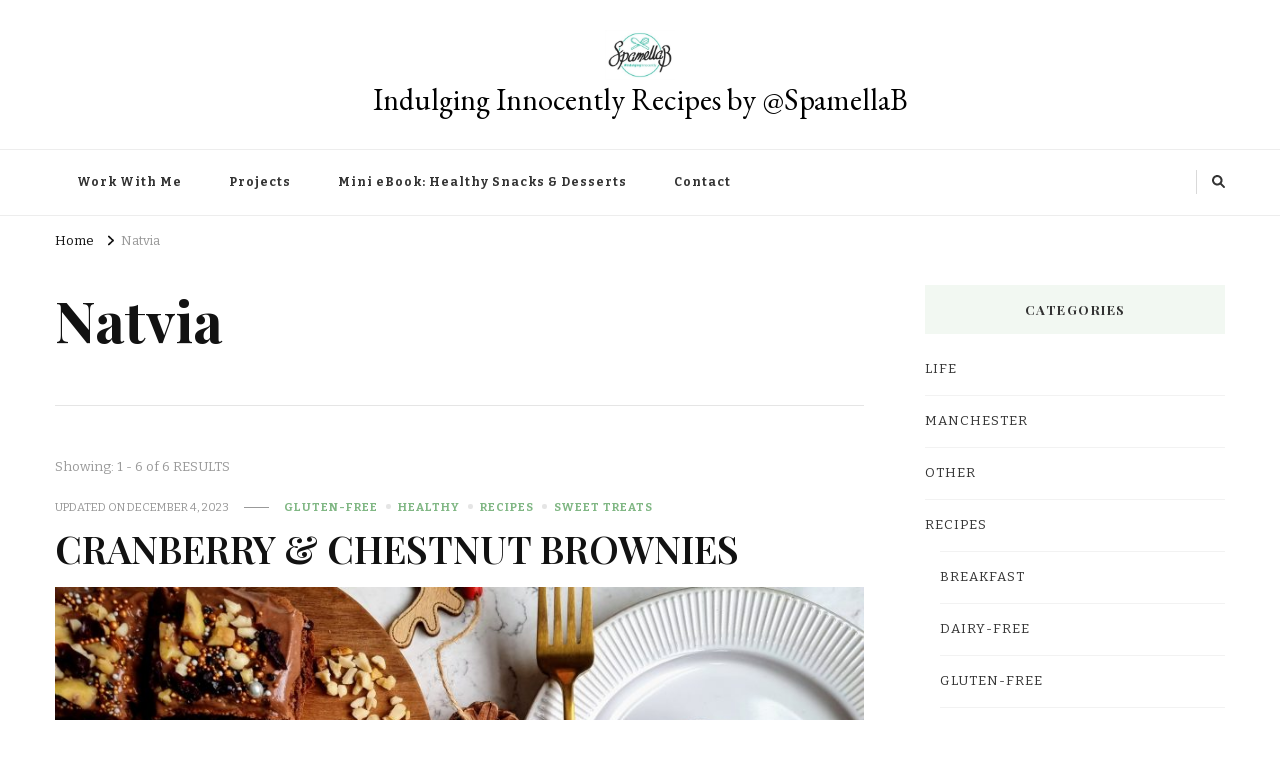

--- FILE ---
content_type: text/html; charset=UTF-8
request_url: https://www.spamellab.com/tag/natvia/
body_size: 13739
content:
    <!DOCTYPE html>
    <html lang="en-GB">
    <head itemscope itemtype="http://schema.org/WebSite">
	    <meta charset="UTF-8">
    <meta name="viewport" content="width=device-width, initial-scale=1">
    <link rel="profile" href="https://gmpg.org/xfn/11">
    <title>Natvia &#8211; Indulging Innocently Recipes by @SpamellaB</title>
<meta name='robots' content='max-image-preview:large' />
<link rel='dns-prefetch' href='//fonts.googleapis.com' />
<link rel="alternate" type="application/rss+xml" title="Indulging Innocently Recipes by @SpamellaB &raquo; Feed" href="https://www.spamellab.com/feed/" />
<link rel="alternate" type="application/rss+xml" title="Indulging Innocently Recipes by @SpamellaB &raquo; Comments Feed" href="https://www.spamellab.com/comments/feed/" />
<link rel="alternate" type="application/rss+xml" title="Indulging Innocently Recipes by @SpamellaB &raquo; Natvia Tag Feed" href="https://www.spamellab.com/tag/natvia/feed/" />
<style id='wp-img-auto-sizes-contain-inline-css' type='text/css'>
img:is([sizes=auto i],[sizes^="auto," i]){contain-intrinsic-size:3000px 1500px}
/*# sourceURL=wp-img-auto-sizes-contain-inline-css */
</style>
<style id='wp-emoji-styles-inline-css' type='text/css'>

	img.wp-smiley, img.emoji {
		display: inline !important;
		border: none !important;
		box-shadow: none !important;
		height: 1em !important;
		width: 1em !important;
		margin: 0 0.07em !important;
		vertical-align: -0.1em !important;
		background: none !important;
		padding: 0 !important;
	}
/*# sourceURL=wp-emoji-styles-inline-css */
</style>
<style id='wp-block-library-inline-css' type='text/css'>
:root{--wp-block-synced-color:#7a00df;--wp-block-synced-color--rgb:122,0,223;--wp-bound-block-color:var(--wp-block-synced-color);--wp-editor-canvas-background:#ddd;--wp-admin-theme-color:#007cba;--wp-admin-theme-color--rgb:0,124,186;--wp-admin-theme-color-darker-10:#006ba1;--wp-admin-theme-color-darker-10--rgb:0,107,160.5;--wp-admin-theme-color-darker-20:#005a87;--wp-admin-theme-color-darker-20--rgb:0,90,135;--wp-admin-border-width-focus:2px}@media (min-resolution:192dpi){:root{--wp-admin-border-width-focus:1.5px}}.wp-element-button{cursor:pointer}:root .has-very-light-gray-background-color{background-color:#eee}:root .has-very-dark-gray-background-color{background-color:#313131}:root .has-very-light-gray-color{color:#eee}:root .has-very-dark-gray-color{color:#313131}:root .has-vivid-green-cyan-to-vivid-cyan-blue-gradient-background{background:linear-gradient(135deg,#00d084,#0693e3)}:root .has-purple-crush-gradient-background{background:linear-gradient(135deg,#34e2e4,#4721fb 50%,#ab1dfe)}:root .has-hazy-dawn-gradient-background{background:linear-gradient(135deg,#faaca8,#dad0ec)}:root .has-subdued-olive-gradient-background{background:linear-gradient(135deg,#fafae1,#67a671)}:root .has-atomic-cream-gradient-background{background:linear-gradient(135deg,#fdd79a,#004a59)}:root .has-nightshade-gradient-background{background:linear-gradient(135deg,#330968,#31cdcf)}:root .has-midnight-gradient-background{background:linear-gradient(135deg,#020381,#2874fc)}:root{--wp--preset--font-size--normal:16px;--wp--preset--font-size--huge:42px}.has-regular-font-size{font-size:1em}.has-larger-font-size{font-size:2.625em}.has-normal-font-size{font-size:var(--wp--preset--font-size--normal)}.has-huge-font-size{font-size:var(--wp--preset--font-size--huge)}.has-text-align-center{text-align:center}.has-text-align-left{text-align:left}.has-text-align-right{text-align:right}.has-fit-text{white-space:nowrap!important}#end-resizable-editor-section{display:none}.aligncenter{clear:both}.items-justified-left{justify-content:flex-start}.items-justified-center{justify-content:center}.items-justified-right{justify-content:flex-end}.items-justified-space-between{justify-content:space-between}.screen-reader-text{border:0;clip-path:inset(50%);height:1px;margin:-1px;overflow:hidden;padding:0;position:absolute;width:1px;word-wrap:normal!important}.screen-reader-text:focus{background-color:#ddd;clip-path:none;color:#444;display:block;font-size:1em;height:auto;left:5px;line-height:normal;padding:15px 23px 14px;text-decoration:none;top:5px;width:auto;z-index:100000}html :where(.has-border-color){border-style:solid}html :where([style*=border-top-color]){border-top-style:solid}html :where([style*=border-right-color]){border-right-style:solid}html :where([style*=border-bottom-color]){border-bottom-style:solid}html :where([style*=border-left-color]){border-left-style:solid}html :where([style*=border-width]){border-style:solid}html :where([style*=border-top-width]){border-top-style:solid}html :where([style*=border-right-width]){border-right-style:solid}html :where([style*=border-bottom-width]){border-bottom-style:solid}html :where([style*=border-left-width]){border-left-style:solid}html :where(img[class*=wp-image-]){height:auto;max-width:100%}:where(figure){margin:0 0 1em}html :where(.is-position-sticky){--wp-admin--admin-bar--position-offset:var(--wp-admin--admin-bar--height,0px)}@media screen and (max-width:600px){html :where(.is-position-sticky){--wp-admin--admin-bar--position-offset:0px}}

/*# sourceURL=wp-block-library-inline-css */
</style><style id='wp-block-heading-inline-css' type='text/css'>
h1:where(.wp-block-heading).has-background,h2:where(.wp-block-heading).has-background,h3:where(.wp-block-heading).has-background,h4:where(.wp-block-heading).has-background,h5:where(.wp-block-heading).has-background,h6:where(.wp-block-heading).has-background{padding:1.25em 2.375em}h1.has-text-align-left[style*=writing-mode]:where([style*=vertical-lr]),h1.has-text-align-right[style*=writing-mode]:where([style*=vertical-rl]),h2.has-text-align-left[style*=writing-mode]:where([style*=vertical-lr]),h2.has-text-align-right[style*=writing-mode]:where([style*=vertical-rl]),h3.has-text-align-left[style*=writing-mode]:where([style*=vertical-lr]),h3.has-text-align-right[style*=writing-mode]:where([style*=vertical-rl]),h4.has-text-align-left[style*=writing-mode]:where([style*=vertical-lr]),h4.has-text-align-right[style*=writing-mode]:where([style*=vertical-rl]),h5.has-text-align-left[style*=writing-mode]:where([style*=vertical-lr]),h5.has-text-align-right[style*=writing-mode]:where([style*=vertical-rl]),h6.has-text-align-left[style*=writing-mode]:where([style*=vertical-lr]),h6.has-text-align-right[style*=writing-mode]:where([style*=vertical-rl]){rotate:180deg}
/*# sourceURL=https://www.spamellab.com/wp-includes/blocks/heading/style.min.css */
</style>
<style id='wp-block-paragraph-inline-css' type='text/css'>
.is-small-text{font-size:.875em}.is-regular-text{font-size:1em}.is-large-text{font-size:2.25em}.is-larger-text{font-size:3em}.has-drop-cap:not(:focus):first-letter{float:left;font-size:8.4em;font-style:normal;font-weight:100;line-height:.68;margin:.05em .1em 0 0;text-transform:uppercase}body.rtl .has-drop-cap:not(:focus):first-letter{float:none;margin-left:.1em}p.has-drop-cap.has-background{overflow:hidden}:root :where(p.has-background){padding:1.25em 2.375em}:where(p.has-text-color:not(.has-link-color)) a{color:inherit}p.has-text-align-left[style*="writing-mode:vertical-lr"],p.has-text-align-right[style*="writing-mode:vertical-rl"]{rotate:180deg}
/*# sourceURL=https://www.spamellab.com/wp-includes/blocks/paragraph/style.min.css */
</style>
<style id='global-styles-inline-css' type='text/css'>
:root{--wp--preset--aspect-ratio--square: 1;--wp--preset--aspect-ratio--4-3: 4/3;--wp--preset--aspect-ratio--3-4: 3/4;--wp--preset--aspect-ratio--3-2: 3/2;--wp--preset--aspect-ratio--2-3: 2/3;--wp--preset--aspect-ratio--16-9: 16/9;--wp--preset--aspect-ratio--9-16: 9/16;--wp--preset--color--black: #000000;--wp--preset--color--cyan-bluish-gray: #abb8c3;--wp--preset--color--white: #ffffff;--wp--preset--color--pale-pink: #f78da7;--wp--preset--color--vivid-red: #cf2e2e;--wp--preset--color--luminous-vivid-orange: #ff6900;--wp--preset--color--luminous-vivid-amber: #fcb900;--wp--preset--color--light-green-cyan: #7bdcb5;--wp--preset--color--vivid-green-cyan: #00d084;--wp--preset--color--pale-cyan-blue: #8ed1fc;--wp--preset--color--vivid-cyan-blue: #0693e3;--wp--preset--color--vivid-purple: #9b51e0;--wp--preset--gradient--vivid-cyan-blue-to-vivid-purple: linear-gradient(135deg,rgb(6,147,227) 0%,rgb(155,81,224) 100%);--wp--preset--gradient--light-green-cyan-to-vivid-green-cyan: linear-gradient(135deg,rgb(122,220,180) 0%,rgb(0,208,130) 100%);--wp--preset--gradient--luminous-vivid-amber-to-luminous-vivid-orange: linear-gradient(135deg,rgb(252,185,0) 0%,rgb(255,105,0) 100%);--wp--preset--gradient--luminous-vivid-orange-to-vivid-red: linear-gradient(135deg,rgb(255,105,0) 0%,rgb(207,46,46) 100%);--wp--preset--gradient--very-light-gray-to-cyan-bluish-gray: linear-gradient(135deg,rgb(238,238,238) 0%,rgb(169,184,195) 100%);--wp--preset--gradient--cool-to-warm-spectrum: linear-gradient(135deg,rgb(74,234,220) 0%,rgb(151,120,209) 20%,rgb(207,42,186) 40%,rgb(238,44,130) 60%,rgb(251,105,98) 80%,rgb(254,248,76) 100%);--wp--preset--gradient--blush-light-purple: linear-gradient(135deg,rgb(255,206,236) 0%,rgb(152,150,240) 100%);--wp--preset--gradient--blush-bordeaux: linear-gradient(135deg,rgb(254,205,165) 0%,rgb(254,45,45) 50%,rgb(107,0,62) 100%);--wp--preset--gradient--luminous-dusk: linear-gradient(135deg,rgb(255,203,112) 0%,rgb(199,81,192) 50%,rgb(65,88,208) 100%);--wp--preset--gradient--pale-ocean: linear-gradient(135deg,rgb(255,245,203) 0%,rgb(182,227,212) 50%,rgb(51,167,181) 100%);--wp--preset--gradient--electric-grass: linear-gradient(135deg,rgb(202,248,128) 0%,rgb(113,206,126) 100%);--wp--preset--gradient--midnight: linear-gradient(135deg,rgb(2,3,129) 0%,rgb(40,116,252) 100%);--wp--preset--font-size--small: 13px;--wp--preset--font-size--medium: 20px;--wp--preset--font-size--large: 36px;--wp--preset--font-size--x-large: 42px;--wp--preset--spacing--20: 0.44rem;--wp--preset--spacing--30: 0.67rem;--wp--preset--spacing--40: 1rem;--wp--preset--spacing--50: 1.5rem;--wp--preset--spacing--60: 2.25rem;--wp--preset--spacing--70: 3.38rem;--wp--preset--spacing--80: 5.06rem;--wp--preset--shadow--natural: 6px 6px 9px rgba(0, 0, 0, 0.2);--wp--preset--shadow--deep: 12px 12px 50px rgba(0, 0, 0, 0.4);--wp--preset--shadow--sharp: 6px 6px 0px rgba(0, 0, 0, 0.2);--wp--preset--shadow--outlined: 6px 6px 0px -3px rgb(255, 255, 255), 6px 6px rgb(0, 0, 0);--wp--preset--shadow--crisp: 6px 6px 0px rgb(0, 0, 0);}:where(.is-layout-flex){gap: 0.5em;}:where(.is-layout-grid){gap: 0.5em;}body .is-layout-flex{display: flex;}.is-layout-flex{flex-wrap: wrap;align-items: center;}.is-layout-flex > :is(*, div){margin: 0;}body .is-layout-grid{display: grid;}.is-layout-grid > :is(*, div){margin: 0;}:where(.wp-block-columns.is-layout-flex){gap: 2em;}:where(.wp-block-columns.is-layout-grid){gap: 2em;}:where(.wp-block-post-template.is-layout-flex){gap: 1.25em;}:where(.wp-block-post-template.is-layout-grid){gap: 1.25em;}.has-black-color{color: var(--wp--preset--color--black) !important;}.has-cyan-bluish-gray-color{color: var(--wp--preset--color--cyan-bluish-gray) !important;}.has-white-color{color: var(--wp--preset--color--white) !important;}.has-pale-pink-color{color: var(--wp--preset--color--pale-pink) !important;}.has-vivid-red-color{color: var(--wp--preset--color--vivid-red) !important;}.has-luminous-vivid-orange-color{color: var(--wp--preset--color--luminous-vivid-orange) !important;}.has-luminous-vivid-amber-color{color: var(--wp--preset--color--luminous-vivid-amber) !important;}.has-light-green-cyan-color{color: var(--wp--preset--color--light-green-cyan) !important;}.has-vivid-green-cyan-color{color: var(--wp--preset--color--vivid-green-cyan) !important;}.has-pale-cyan-blue-color{color: var(--wp--preset--color--pale-cyan-blue) !important;}.has-vivid-cyan-blue-color{color: var(--wp--preset--color--vivid-cyan-blue) !important;}.has-vivid-purple-color{color: var(--wp--preset--color--vivid-purple) !important;}.has-black-background-color{background-color: var(--wp--preset--color--black) !important;}.has-cyan-bluish-gray-background-color{background-color: var(--wp--preset--color--cyan-bluish-gray) !important;}.has-white-background-color{background-color: var(--wp--preset--color--white) !important;}.has-pale-pink-background-color{background-color: var(--wp--preset--color--pale-pink) !important;}.has-vivid-red-background-color{background-color: var(--wp--preset--color--vivid-red) !important;}.has-luminous-vivid-orange-background-color{background-color: var(--wp--preset--color--luminous-vivid-orange) !important;}.has-luminous-vivid-amber-background-color{background-color: var(--wp--preset--color--luminous-vivid-amber) !important;}.has-light-green-cyan-background-color{background-color: var(--wp--preset--color--light-green-cyan) !important;}.has-vivid-green-cyan-background-color{background-color: var(--wp--preset--color--vivid-green-cyan) !important;}.has-pale-cyan-blue-background-color{background-color: var(--wp--preset--color--pale-cyan-blue) !important;}.has-vivid-cyan-blue-background-color{background-color: var(--wp--preset--color--vivid-cyan-blue) !important;}.has-vivid-purple-background-color{background-color: var(--wp--preset--color--vivid-purple) !important;}.has-black-border-color{border-color: var(--wp--preset--color--black) !important;}.has-cyan-bluish-gray-border-color{border-color: var(--wp--preset--color--cyan-bluish-gray) !important;}.has-white-border-color{border-color: var(--wp--preset--color--white) !important;}.has-pale-pink-border-color{border-color: var(--wp--preset--color--pale-pink) !important;}.has-vivid-red-border-color{border-color: var(--wp--preset--color--vivid-red) !important;}.has-luminous-vivid-orange-border-color{border-color: var(--wp--preset--color--luminous-vivid-orange) !important;}.has-luminous-vivid-amber-border-color{border-color: var(--wp--preset--color--luminous-vivid-amber) !important;}.has-light-green-cyan-border-color{border-color: var(--wp--preset--color--light-green-cyan) !important;}.has-vivid-green-cyan-border-color{border-color: var(--wp--preset--color--vivid-green-cyan) !important;}.has-pale-cyan-blue-border-color{border-color: var(--wp--preset--color--pale-cyan-blue) !important;}.has-vivid-cyan-blue-border-color{border-color: var(--wp--preset--color--vivid-cyan-blue) !important;}.has-vivid-purple-border-color{border-color: var(--wp--preset--color--vivid-purple) !important;}.has-vivid-cyan-blue-to-vivid-purple-gradient-background{background: var(--wp--preset--gradient--vivid-cyan-blue-to-vivid-purple) !important;}.has-light-green-cyan-to-vivid-green-cyan-gradient-background{background: var(--wp--preset--gradient--light-green-cyan-to-vivid-green-cyan) !important;}.has-luminous-vivid-amber-to-luminous-vivid-orange-gradient-background{background: var(--wp--preset--gradient--luminous-vivid-amber-to-luminous-vivid-orange) !important;}.has-luminous-vivid-orange-to-vivid-red-gradient-background{background: var(--wp--preset--gradient--luminous-vivid-orange-to-vivid-red) !important;}.has-very-light-gray-to-cyan-bluish-gray-gradient-background{background: var(--wp--preset--gradient--very-light-gray-to-cyan-bluish-gray) !important;}.has-cool-to-warm-spectrum-gradient-background{background: var(--wp--preset--gradient--cool-to-warm-spectrum) !important;}.has-blush-light-purple-gradient-background{background: var(--wp--preset--gradient--blush-light-purple) !important;}.has-blush-bordeaux-gradient-background{background: var(--wp--preset--gradient--blush-bordeaux) !important;}.has-luminous-dusk-gradient-background{background: var(--wp--preset--gradient--luminous-dusk) !important;}.has-pale-ocean-gradient-background{background: var(--wp--preset--gradient--pale-ocean) !important;}.has-electric-grass-gradient-background{background: var(--wp--preset--gradient--electric-grass) !important;}.has-midnight-gradient-background{background: var(--wp--preset--gradient--midnight) !important;}.has-small-font-size{font-size: var(--wp--preset--font-size--small) !important;}.has-medium-font-size{font-size: var(--wp--preset--font-size--medium) !important;}.has-large-font-size{font-size: var(--wp--preset--font-size--large) !important;}.has-x-large-font-size{font-size: var(--wp--preset--font-size--x-large) !important;}
/*# sourceURL=global-styles-inline-css */
</style>

<style id='classic-theme-styles-inline-css' type='text/css'>
/*! This file is auto-generated */
.wp-block-button__link{color:#fff;background-color:#32373c;border-radius:9999px;box-shadow:none;text-decoration:none;padding:calc(.667em + 2px) calc(1.333em + 2px);font-size:1.125em}.wp-block-file__button{background:#32373c;color:#fff;text-decoration:none}
/*# sourceURL=/wp-includes/css/classic-themes.min.css */
</style>
<link rel='stylesheet' id='owl-carousel-css' href='https://www.spamellab.com/wp-content/themes/vilva/css/owl.carousel.min.css?ver=2.3.4' type='text/css' media='all' />
<link rel='stylesheet' id='vilva-google-fonts-css' href='https://fonts.googleapis.com/css?family=Bitter%3A100%2C200%2C300%2Cregular%2C500%2C600%2C700%2C800%2C900%2C100italic%2C200italic%2C300italic%2Citalic%2C500italic%2C600italic%2C700italic%2C800italic%2C900italic%7CPlayfair+Display%3Aregular%2C500%2C600%2C700%2C800%2C900%2Citalic%2C500italic%2C600italic%2C700italic%2C800italic%2C900italic%7CEB+Garamond%3Aregular' type='text/css' media='all' />
<link rel='stylesheet' id='yummy-recipe-parent-style-css' href='https://www.spamellab.com/wp-content/themes/vilva/style.css?ver=6.9' type='text/css' media='all' />
<link rel='stylesheet' id='animate-css' href='https://www.spamellab.com/wp-content/themes/vilva/css/animate.min.css?ver=3.5.2' type='text/css' media='all' />
<link rel='stylesheet' id='vilva-css' href='https://www.spamellab.com/wp-content/themes/yummy-recipe/style.css?ver=1.0.2' type='text/css' media='all' />
<link rel='stylesheet' id='vilva-gutenberg-css' href='https://www.spamellab.com/wp-content/themes/vilva/css/gutenberg.min.css?ver=1.0.2' type='text/css' media='all' />
<script type="text/javascript" src="https://www.spamellab.com/wp-includes/js/jquery/jquery.min.js?ver=3.7.1" id="jquery-core-js"></script>
<script type="text/javascript" src="https://www.spamellab.com/wp-includes/js/jquery/jquery-migrate.min.js?ver=3.4.1" id="jquery-migrate-js"></script>
<link rel="https://api.w.org/" href="https://www.spamellab.com/wp-json/" /><link rel="alternate" title="JSON" type="application/json" href="https://www.spamellab.com/wp-json/wp/v2/tags/522" /><link rel="EditURI" type="application/rsd+xml" title="RSD" href="https://www.spamellab.com/xmlrpc.php?rsd" />
<meta name="generator" content="WordPress 6.9" />
<link rel="icon" href="https://www.spamellab.com/wp-content/uploads/2016/07/cropped-spamellaB-Logo-CIRCLE-GREEN-2-32x32.jpg" sizes="32x32" />
<link rel="icon" href="https://www.spamellab.com/wp-content/uploads/2016/07/cropped-spamellaB-Logo-CIRCLE-GREEN-2-192x192.jpg" sizes="192x192" />
<link rel="apple-touch-icon" href="https://www.spamellab.com/wp-content/uploads/2016/07/cropped-spamellaB-Logo-CIRCLE-GREEN-2-180x180.jpg" />
<meta name="msapplication-TileImage" content="https://www.spamellab.com/wp-content/uploads/2016/07/cropped-spamellaB-Logo-CIRCLE-GREEN-2-270x270.jpg" />
<style type='text/css' media='all'>     
    .content-newsletter .blossomthemes-email-newsletter-wrapper.bg-img:after,
    .widget_blossomthemes_email_newsletter_widget .blossomthemes-email-newsletter-wrapper:after{
        background: rgba(128, 183, 132, 0.8);    }
    
    /*Typography*/

    body,
    button,
    input,
    select,
    optgroup,
    textarea{
        font-family : Bitter;
        font-size   : 17px;        
    }

    :root {
        --primary-font: Bitter;
        --secondary-font: Playfair Display;
        --primary-color: #80b784;
        --primary-color-rgb: 128, 183, 132;
    }
    
    .site-branding .site-title-wrap .site-title{
        font-size   : 30px;
        font-family : EB Garamond;
        font-weight : 400;
        font-style  : normal;
    }
    
    .site-branding .site-title-wrap .site-title a{
        color: #000000;
    }
    
    .custom-logo-link img{
        width: 70px;
        max-width: 100%;
    }

    .comment-body .reply .comment-reply-link:hover:before {
        background-image: url('data:image/svg+xml; utf-8, <svg xmlns="http://www.w3.org/2000/svg" width="18" height="15" viewBox="0 0 18 15"><path d="M934,147.2a11.941,11.941,0,0,1,7.5,3.7,16.063,16.063,0,0,1,3.5,7.3c-2.4-3.4-6.1-5.1-11-5.1v4.1l-7-7,7-7Z" transform="translate(-927 -143.2)" fill="%2380b784"/></svg>');
    }

    .site-header.style-five .header-mid .search-form .search-submit:hover {
        background-image: url('data:image/svg+xml; utf-8, <svg xmlns="http://www.w3.org/2000/svg" viewBox="0 0 512 512"><path fill="%2380b784" d="M508.5 468.9L387.1 347.5c-2.3-2.3-5.3-3.5-8.5-3.5h-13.2c31.5-36.5 50.6-84 50.6-136C416 93.1 322.9 0 208 0S0 93.1 0 208s93.1 208 208 208c52 0 99.5-19.1 136-50.6v13.2c0 3.2 1.3 6.2 3.5 8.5l121.4 121.4c4.7 4.7 12.3 4.7 17 0l22.6-22.6c4.7-4.7 4.7-12.3 0-17zM208 368c-88.4 0-160-71.6-160-160S119.6 48 208 48s160 71.6 160 160-71.6 160-160 160z"></path></svg>');
    }

    .site-header.style-seven .header-bottom .search-form .search-submit:hover {
        background-image: url('data:image/svg+xml; utf-8, <svg xmlns="http://www.w3.org/2000/svg" viewBox="0 0 512 512"><path fill="%2380b784" d="M508.5 468.9L387.1 347.5c-2.3-2.3-5.3-3.5-8.5-3.5h-13.2c31.5-36.5 50.6-84 50.6-136C416 93.1 322.9 0 208 0S0 93.1 0 208s93.1 208 208 208c52 0 99.5-19.1 136-50.6v13.2c0 3.2 1.3 6.2 3.5 8.5l121.4 121.4c4.7 4.7 12.3 4.7 17 0l22.6-22.6c4.7-4.7 4.7-12.3 0-17zM208 368c-88.4 0-160-71.6-160-160S119.6 48 208 48s160 71.6 160 160-71.6 160-160 160z"></path></svg>');
    }

    .site-header.style-fourteen .search-form .search-submit:hover {
        background-image: url('data:image/svg+xml; utf-8, <svg xmlns="http://www.w3.org/2000/svg" viewBox="0 0 512 512"><path fill="%2380b784" d="M508.5 468.9L387.1 347.5c-2.3-2.3-5.3-3.5-8.5-3.5h-13.2c31.5-36.5 50.6-84 50.6-136C416 93.1 322.9 0 208 0S0 93.1 0 208s93.1 208 208 208c52 0 99.5-19.1 136-50.6v13.2c0 3.2 1.3 6.2 3.5 8.5l121.4 121.4c4.7 4.7 12.3 4.7 17 0l22.6-22.6c4.7-4.7 4.7-12.3 0-17zM208 368c-88.4 0-160-71.6-160-160S119.6 48 208 48s160 71.6 160 160-71.6 160-160 160z"></path></svg>');
    }

    .search-results .content-area > .page-header .search-submit:hover {
        background-image: url('data:image/svg+xml; utf-8, <svg xmlns="http://www.w3.org/2000/svg" viewBox="0 0 512 512"><path fill="%2380b784" d="M508.5 468.9L387.1 347.5c-2.3-2.3-5.3-3.5-8.5-3.5h-13.2c31.5-36.5 50.6-84 50.6-136C416 93.1 322.9 0 208 0S0 93.1 0 208s93.1 208 208 208c52 0 99.5-19.1 136-50.6v13.2c0 3.2 1.3 6.2 3.5 8.5l121.4 121.4c4.7 4.7 12.3 4.7 17 0l22.6-22.6c4.7-4.7 4.7-12.3 0-17zM208 368c-88.4 0-160-71.6-160-160S119.6 48 208 48s160 71.6 160 160-71.6 160-160 160z"></path></svg>');
    }
           
    </style></head>

<body class="archive tag tag-natvia tag-522 wp-custom-logo wp-embed-responsive wp-theme-vilva wp-child-theme-yummy-recipe hfeed post-layout-one vilva-has-blocks rightsidebar" itemscope itemtype="http://schema.org/WebPage">

    <div id="page" class="site">
        <a class="skip-link" href="#content">Skip to Content</a>
            <header id="masthead" class="site-header style-two" itemscope itemtype="http://schema.org/WPHeader">
            <div class="header-mid">
                <div class="container">
                            <div class="site-branding has-logo-text" itemscope itemtype="http://schema.org/Organization">  
            <div class="site-logo">
                <a href="https://www.spamellab.com/" class="custom-logo-link" rel="home"><img width="400" height="283" src="https://www.spamellab.com/wp-content/uploads/2016/07/cropped-spamellaB-Logo-CIRCLE-GREENsmallll2-1.jpg" class="custom-logo" alt="Indulging Innocently Recipes by @SpamellaB" decoding="async" fetchpriority="high" srcset="https://www.spamellab.com/wp-content/uploads/2016/07/cropped-spamellaB-Logo-CIRCLE-GREENsmallll2-1.jpg 400w, https://www.spamellab.com/wp-content/uploads/2016/07/cropped-spamellaB-Logo-CIRCLE-GREENsmallll2-1-300x212.jpg 300w, https://www.spamellab.com/wp-content/uploads/2016/07/cropped-spamellaB-Logo-CIRCLE-GREENsmallll2-1-85x60.jpg 85w" sizes="(max-width: 400px) 100vw, 400px" /></a>            </div>

            <div class="site-title-wrap">                    <p class="site-title" itemprop="name"><a href="https://www.spamellab.com/" rel="home" itemprop="url">Indulging Innocently Recipes by @SpamellaB</a></p>
                </div>        </div>    
                    </div>
            </div><!-- .header-mid -->
            <div class="header-bottom">
                <div class="container">
                    	<nav id="site-navigation" class="main-navigation" itemscope itemtype="http://schema.org/SiteNavigationElement">
                    <button class="toggle-btn" data-toggle-target=".main-menu-modal" data-toggle-body-class="showing-main-menu-modal" aria-expanded="false" data-set-focus=".close-main-nav-toggle">
                <span class="toggle-bar"></span>
                <span class="toggle-bar"></span>
                <span class="toggle-bar"></span>
            </button>
                <div class="primary-menu-list main-menu-modal cover-modal" data-modal-target-string=".main-menu-modal">
            <button class="close close-main-nav-toggle" data-toggle-target=".main-menu-modal" data-toggle-body-class="showing-main-menu-modal" aria-expanded="false" data-set-focus=".main-menu-modal"></button>
            <div class="mobile-menu" aria-label="Mobile">
                <div class="menu-about-me-container"><ul id="primary-menu" class="nav-menu main-menu-modal"><li id="menu-item-3705" class="menu-item menu-item-type-post_type menu-item-object-page menu-item-3705"><a href="https://www.spamellab.com/freelancer-work-with-me/">Work With Me</a></li>
<li id="menu-item-3312" class="menu-item menu-item-type-post_type menu-item-object-page menu-item-3312"><a href="https://www.spamellab.com/spamellabs-published-work/">Projects</a></li>
<li id="menu-item-10804" class="menu-item menu-item-type-post_type menu-item-object-page menu-item-10804"><a href="https://www.spamellab.com/mini-ebook-top-healthy-snacks-desserts/">Mini eBook: Healthy Snacks &#038; Desserts</a></li>
<li id="menu-item-5239" class="menu-item menu-item-type-post_type menu-item-object-page menu-item-5239"><a href="https://www.spamellab.com/get-in-touch-with-spamellab/">Contact</a></li>
</ul></div>            </div>
        </div>
	</nav><!-- #site-navigation -->
                        <div class="right">
                                                    <div class="header-social">
                                    <ul class="social-networks">
    		</ul>
                                </div><!-- .header-social -->
                                                    <div class="header-search">                
                                <button class="search-toggle" data-toggle-target=".search-modal" data-toggle-body-class="showing-search-modal" data-set-focus=".search-modal .search-field" aria-expanded="false">
                                    <i class="fas fa-search"></i>
                                </button>
                                <div class="header-search-wrap search-modal cover-modal" data-modal-target-string=".search-modal">
                                    <div class="header-search-inner-wrap">
                                        <form role="search" method="get" class="search-form" action="https://www.spamellab.com/">
                    <label>
                        <span class="screen-reader-text">Looking for Something?
                        </span>
                        <input type="search" class="search-field" placeholder="Type and Hit Enter&hellip;" value="" name="s" />
                    </label>                
                    <input type="submit" id="submit-field" class="search-submit" value="Search" />
                </form>                                        <button class="close" data-toggle-target=".search-modal" data-toggle-body-class="showing-search-modal" data-set-focus=".search-modal .search-field" aria-expanded="false"></button>
                                    </div>
                                </div>
                            </div><!-- .header-search -->
                                  
                    </div><!-- .right -->
                </div>
            </div><!-- .header-bottom -->
        </header>
    <div class="top-bar"><div class="container"><div class="breadcrumb-wrapper">
                <div id="crumbs" itemscope itemtype="http://schema.org/BreadcrumbList"> 
                    <span itemprop="itemListElement" itemscope itemtype="http://schema.org/ListItem">
                        <a itemprop="item" href="https://www.spamellab.com"><span itemprop="name">Home</span></a>
                        <meta itemprop="position" content="1" />
                        <span class="separator"><i class="fa fa-angle-right"></i></span>
                    </span><span class="current" itemprop="itemListElement" itemscope itemtype="http://schema.org/ListItem"><a itemprop="item" href="https://www.spamellab.com/tag/natvia/"><span itemprop="name">Natvia</span></a><meta itemprop="position" content="2" /></span></div></div><!-- .breadcrumb-wrapper --></div></div><div id="content" class="site-content"><div class="container"><div id="primary" class="content-area">
	
	        <header class="page-header">
            <div class="container">
                <h1 class="page-title">Natvia</h1>            </div>
        </header>
        <span class="post-count"> Showing:  1 - 6 of 6 RESULTS </span>     
  
	<main id="main" class="site-main">

	
<article id="post-13106" class="post-13106 post type-post status-publish format-standard has-post-thumbnail hentry category-gluten-free-food category-healthy category-recipes category-sweet-treats tag-indulginginnocently tag-brownies tag-chestnuts tag-chocolate tag-christmas tag-christmas-recipe tag-cranberries tag-double-chocolate tag-dried-cranberries tag-festive tag-festive-recipe tag-gluten-free tag-lower-sugar tag-natvia tag-recipe" itemscope itemtype="https://schema.org/Blog">
    
	        <header class="entry-header">
            <div class="entry-meta"><span class="posted-on">Updated on  <a href="https://www.spamellab.com/2023/12/cranberry-chestnut-brownies/" rel="bookmark"><time class="entry-date published updated" datetime="2023-12-04T20:40:20+00:00" itemprop="dateModified">December 4, 2023</time><time class="updated" datetime="2023-12-04T20:35:08+00:00" itemprop="datePublished">December 4, 2023</time></a></span><span class="category"><a href="https://www.spamellab.com/category/recipes/gluten-free-food/" rel="category tag">Gluten-free</a> <a href="https://www.spamellab.com/category/recipes/healthy/" rel="category tag">Healthy</a> <a href="https://www.spamellab.com/category/recipes/" rel="category tag">RECIPES</a> <a href="https://www.spamellab.com/category/recipes/sweet-treats/" rel="category tag">Sweet Treats</a></span></div><h2 class="entry-title"><a href="https://www.spamellab.com/2023/12/cranberry-chestnut-brownies/" rel="bookmark">CRANBERRY &amp; CHESTNUT BROWNIES</a></h2>        </header>    
        <figure class="post-thumbnail"><a href="https://www.spamellab.com/2023/12/cranberry-chestnut-brownies/" class="post-thumbnail"><img width="900" height="500" src="https://www.spamellab.com/wp-content/uploads/2023/12/cranberry-brownies7-900x500.jpg" class="attachment-vilva-blog-one size-vilva-blog-one wp-post-image" alt="" itemprop="image" decoding="async" /></a></figure><div class="content-wrap"><div class="entry-content" itemprop="text"><p>It&#8217;s fair to say I&#8217;m in LOVE with these festive inspired brownies! Full of flavour and packed with dried cranberries and chestnuts, these double chocolate &hellip; </p>
</div></div><div class="entry-footer"><div class="button-wrap"><a href="https://www.spamellab.com/2023/12/cranberry-chestnut-brownies/" class="btn-readmore">Read More<svg xmlns="http://www.w3.org/2000/svg" width="12" height="24" viewBox="0 0 12 24"><path d="M0,12,12,0,5.564,12,12,24Z" transform="translate(12 24) rotate(180)" fill="#121212"/></svg></a></div></div></article><!-- #post-13106 -->

<article id="post-1776" class="post-1776 post type-post status-publish format-standard has-post-thumbnail hentry category-gluten-free-food category-healthy category-recipes tag-indulginginnocently tag-gluten-free tag-natvia" itemscope itemtype="https://schema.org/Blog">
    
	<figure class="post-thumbnail"><a href="https://www.spamellab.com/2014/09/natvia-recipe-challenge-indulge-your-sweet-tooth-innocently/" class="post-thumbnail"><img width="280" height="280" src="https://www.spamellab.com/wp-content/uploads/2014/09/natviaaaa.jpg" class="attachment-vilva-blog size-vilva-blog wp-post-image" alt="" itemprop="image" decoding="async" srcset="https://www.spamellab.com/wp-content/uploads/2014/09/natviaaaa.jpg 640w, https://www.spamellab.com/wp-content/uploads/2014/09/natviaaaa-150x150.jpg 150w, https://www.spamellab.com/wp-content/uploads/2014/09/natviaaaa-300x300.jpg 300w" sizes="(max-width: 280px) 100vw, 280px" /></a></figure>    <header class="entry-header">
        <div class="entry-meta"><span class="posted-on">Updated on  <a href="https://www.spamellab.com/2014/09/natvia-recipe-challenge-indulge-your-sweet-tooth-innocently/" rel="bookmark"><time class="entry-date published updated" datetime="2014-09-11T21:35:50+01:00" itemprop="dateModified">September 11, 2014</time><time class="updated" datetime="2014-09-11T20:03:23+01:00" itemprop="datePublished">September 11, 2014</time></a></span><span class="category"><a href="https://www.spamellab.com/category/recipes/gluten-free-food/" rel="category tag">Gluten-free</a> <a href="https://www.spamellab.com/category/recipes/healthy/" rel="category tag">Healthy</a> <a href="https://www.spamellab.com/category/recipes/" rel="category tag">RECIPES</a></span></div><h2 class="entry-title"><a href="https://www.spamellab.com/2014/09/natvia-recipe-challenge-indulge-your-sweet-tooth-innocently/" rel="bookmark">Natvia Recipe Challenge &#8211; Indulge your sweet tooth innocently!</a></h2>    </header> 
    <div class="content-wrap"><div class="entry-content" itemprop="text"><p>Many of us can’t deny we have a sweet tooth that struggles to resist anything sugary to satisfy cravings; sweets and chocolate, ice cream, desserts&#8230;the &hellip; </p>
</div></div><div class="entry-footer"><div class="button-wrap"><a href="https://www.spamellab.com/2014/09/natvia-recipe-challenge-indulge-your-sweet-tooth-innocently/" class="btn-readmore">Read More<svg xmlns="http://www.w3.org/2000/svg" width="12" height="24" viewBox="0 0 12 24"><path d="M0,12,12,0,5.564,12,12,24Z" transform="translate(12 24) rotate(180)" fill="#121212"/></svg></a></div></div></article><!-- #post-1776 -->

<article id="post-1762" class="post-1762 post type-post status-publish format-standard has-post-thumbnail hentry category-gluten-free-food category-healthy category-recipes tag-indulginginnocently tag-gluten-free tag-natvia tag-protein" itemscope itemtype="https://schema.org/Blog">
    
	<figure class="post-thumbnail"><a href="https://www.spamellab.com/2014/09/apple-almond-cinnamon-natvia-traybake/" class="post-thumbnail"><img width="280" height="280" src="https://www.spamellab.com/wp-content/uploads/2014/09/apple-traybake3.jpg" class="attachment-vilva-blog size-vilva-blog wp-post-image" alt="" itemprop="image" decoding="async" srcset="https://www.spamellab.com/wp-content/uploads/2014/09/apple-traybake3.jpg 641w, https://www.spamellab.com/wp-content/uploads/2014/09/apple-traybake3-150x150.jpg 150w, https://www.spamellab.com/wp-content/uploads/2014/09/apple-traybake3-300x300.jpg 300w" sizes="(max-width: 280px) 100vw, 280px" /></a></figure>    <header class="entry-header">
        <div class="entry-meta"><span class="posted-on">Updated on  <a href="https://www.spamellab.com/2014/09/apple-almond-cinnamon-natvia-traybake/" rel="bookmark"><time class="entry-date published updated" datetime="2014-09-11T20:15:11+01:00" itemprop="dateModified">September 11, 2014</time><time class="updated" datetime="2014-09-11T20:03:16+01:00" itemprop="datePublished">September 11, 2014</time></a></span><span class="category"><a href="https://www.spamellab.com/category/recipes/gluten-free-food/" rel="category tag">Gluten-free</a> <a href="https://www.spamellab.com/category/recipes/healthy/" rel="category tag">Healthy</a> <a href="https://www.spamellab.com/category/recipes/" rel="category tag">RECIPES</a></span></div><h2 class="entry-title"><a href="https://www.spamellab.com/2014/09/apple-almond-cinnamon-natvia-traybake/" rel="bookmark">Apple, Almond &#038; Cinnamon Natvia Traybake</a></h2>    </header> 
    <div class="content-wrap"><div class="entry-content" itemprop="text"><p>I’ve always loved the comforting, sweet flavours of apple and cinnamon even when I was growing up, especially when combined with the nuttiness of almonds. &hellip; </p>
</div></div><div class="entry-footer"><div class="button-wrap"><a href="https://www.spamellab.com/2014/09/apple-almond-cinnamon-natvia-traybake/" class="btn-readmore">Read More<svg xmlns="http://www.w3.org/2000/svg" width="12" height="24" viewBox="0 0 12 24"><path d="M0,12,12,0,5.564,12,12,24Z" transform="translate(12 24) rotate(180)" fill="#121212"/></svg></a></div></div></article><!-- #post-1762 -->

<article id="post-1703" class="post-1703 post type-post status-publish format-standard has-post-thumbnail hentry category-gluten-free-food category-healthy category-recipes tag-indulginginnocently tag-coconut tag-gluten-free tag-natvia tag-raspberry" itemscope itemtype="https://schema.org/Blog">
    
	<figure class="post-thumbnail"><a href="https://www.spamellab.com/2014/09/raspberry-coconut-natvia-protein-cake-slices/" class="post-thumbnail"><img width="299" height="280" src="https://www.spamellab.com/wp-content/uploads/2014/09/raspcoconut3-e1410115536297.jpg" class="attachment-vilva-blog size-vilva-blog wp-post-image" alt="" itemprop="image" decoding="async" loading="lazy" srcset="https://www.spamellab.com/wp-content/uploads/2014/09/raspcoconut3-e1410115536297.jpg 480w, https://www.spamellab.com/wp-content/uploads/2014/09/raspcoconut3-e1410115536297-300x281.jpg 300w" sizes="auto, (max-width: 299px) 100vw, 299px" /></a></figure>    <header class="entry-header">
        <div class="entry-meta"><span class="posted-on">Updated on  <a href="https://www.spamellab.com/2014/09/raspberry-coconut-natvia-protein-cake-slices/" rel="bookmark"><time class="entry-date published updated" datetime="2014-09-11T20:16:48+01:00" itemprop="dateModified">September 11, 2014</time><time class="updated" datetime="2014-09-11T20:03:14+01:00" itemprop="datePublished">September 11, 2014</time></a></span><span class="category"><a href="https://www.spamellab.com/category/recipes/gluten-free-food/" rel="category tag">Gluten-free</a> <a href="https://www.spamellab.com/category/recipes/healthy/" rel="category tag">Healthy</a> <a href="https://www.spamellab.com/category/recipes/" rel="category tag">RECIPES</a></span></div><h2 class="entry-title"><a href="https://www.spamellab.com/2014/09/raspberry-coconut-natvia-protein-cake-slices/" rel="bookmark">Raspberry &#038; Coconut Natvia Protein Cake Slices</a></h2>    </header> 
    <div class="content-wrap"><div class="entry-content" itemprop="text"><p>Anything with coconut in and I’m all over it &#8211; whether with chocolate, fruit or by itself, I’m a sucker for the flavour. I’d recently &hellip; </p>
</div></div><div class="entry-footer"><div class="button-wrap"><a href="https://www.spamellab.com/2014/09/raspberry-coconut-natvia-protein-cake-slices/" class="btn-readmore">Read More<svg xmlns="http://www.w3.org/2000/svg" width="12" height="24" viewBox="0 0 12 24"><path d="M0,12,12,0,5.564,12,12,24Z" transform="translate(12 24) rotate(180)" fill="#121212"/></svg></a></div></div></article><!-- #post-1703 -->

<article id="post-1753" class="post-1753 post type-post status-publish format-standard has-post-thumbnail hentry category-gluten-free-food category-healthy category-recipes tag-indulginginnocently tag-cheesecake tag-gluten-free tag-natvia tag-protein" itemscope itemtype="https://schema.org/Blog">
    
	<figure class="post-thumbnail"><a href="https://www.spamellab.com/2014/09/vanilla-blueberry-natvia-protein-cheesecake/" class="post-thumbnail"><img width="187" height="280" src="https://www.spamellab.com/wp-content/uploads/2014/09/cheesecake2-e1410292520715.jpg" class="attachment-vilva-blog size-vilva-blog wp-post-image" alt="" itemprop="image" decoding="async" loading="lazy" srcset="https://www.spamellab.com/wp-content/uploads/2014/09/cheesecake2-e1410292520715.jpg 358w, https://www.spamellab.com/wp-content/uploads/2014/09/cheesecake2-e1410292520715-200x300.jpg 200w" sizes="auto, (max-width: 187px) 100vw, 187px" /></a></figure>    <header class="entry-header">
        <div class="entry-meta"><span class="posted-on">Updated on  <a href="https://www.spamellab.com/2014/09/vanilla-blueberry-natvia-protein-cheesecake/" rel="bookmark"><time class="entry-date published updated" datetime="2014-09-11T20:16:18+01:00" itemprop="dateModified">September 11, 2014</time><time class="updated" datetime="2014-09-11T20:03:12+01:00" itemprop="datePublished">September 11, 2014</time></a></span><span class="category"><a href="https://www.spamellab.com/category/recipes/gluten-free-food/" rel="category tag">Gluten-free</a> <a href="https://www.spamellab.com/category/recipes/healthy/" rel="category tag">Healthy</a> <a href="https://www.spamellab.com/category/recipes/" rel="category tag">RECIPES</a></span></div><h2 class="entry-title"><a href="https://www.spamellab.com/2014/09/vanilla-blueberry-natvia-protein-cheesecake/" rel="bookmark">Vanilla &#038; Blueberry Natvia Protein Cheesecake</a></h2>    </header> 
    <div class="content-wrap"><div class="entry-content" itemprop="text"><p>Growing up, cheesecake has always been a bit of a ‘thing’ for me; the crunchy, oaty biscuit base combined with a thick, creamy sweet layer &hellip; </p>
</div></div><div class="entry-footer"><div class="button-wrap"><a href="https://www.spamellab.com/2014/09/vanilla-blueberry-natvia-protein-cheesecake/" class="btn-readmore">Read More<svg xmlns="http://www.w3.org/2000/svg" width="12" height="24" viewBox="0 0 12 24"><path d="M0,12,12,0,5.564,12,12,24Z" transform="translate(12 24) rotate(180)" fill="#121212"/></svg></a></div></div></article><!-- #post-1753 -->

<article id="post-1697" class="post-1697 post type-post status-publish format-standard has-post-thumbnail hentry category-gluten-free-food category-healthy category-recipes tag-indulginginnocently tag-berries tag-chia-seeds tag-coconut tag-dairy-free tag-gluten-free tag-natvia tag-tofu" itemscope itemtype="https://schema.org/Blog">
    
	<figure class="post-thumbnail"><a href="https://www.spamellab.com/2014/09/chocolate-chia-seed-mousse-natvia-berry-dessert/" class="post-thumbnail"><img width="278" height="280" src="https://www.spamellab.com/wp-content/uploads/2014/09/chocmousse3-e1410115220466.jpg" class="attachment-vilva-blog size-vilva-blog wp-post-image" alt="" itemprop="image" decoding="async" loading="lazy" srcset="https://www.spamellab.com/wp-content/uploads/2014/09/chocmousse3-e1410115220466.jpg 480w, https://www.spamellab.com/wp-content/uploads/2014/09/chocmousse3-e1410115220466-150x150.jpg 150w, https://www.spamellab.com/wp-content/uploads/2014/09/chocmousse3-e1410115220466-298x300.jpg 298w" sizes="auto, (max-width: 278px) 100vw, 278px" /></a></figure>    <header class="entry-header">
        <div class="entry-meta"><span class="posted-on">Updated on  <a href="https://www.spamellab.com/2014/09/chocolate-chia-seed-mousse-natvia-berry-dessert/" rel="bookmark"><time class="entry-date published updated" datetime="2014-09-11T20:17:26+01:00" itemprop="dateModified">September 11, 2014</time><time class="updated" datetime="2014-09-11T20:02:04+01:00" itemprop="datePublished">September 11, 2014</time></a></span><span class="category"><a href="https://www.spamellab.com/category/recipes/gluten-free-food/" rel="category tag">Gluten-free</a> <a href="https://www.spamellab.com/category/recipes/healthy/" rel="category tag">Healthy</a> <a href="https://www.spamellab.com/category/recipes/" rel="category tag">RECIPES</a></span></div><h2 class="entry-title"><a href="https://www.spamellab.com/2014/09/chocolate-chia-seed-mousse-natvia-berry-dessert/" rel="bookmark">Chocolate &#038; Chia Seed Mousse &#038; Natvia Berry Dessert</a></h2>    </header> 
    <div class="content-wrap"><div class="entry-content" itemprop="text"><p>Sometimes I fancy something sweet after dinner that’s going to fill me up while also offering nutritional benefits; not just empty calories or refined sugar. &hellip; </p>
</div></div><div class="entry-footer"><div class="button-wrap"><a href="https://www.spamellab.com/2014/09/chocolate-chia-seed-mousse-natvia-berry-dessert/" class="btn-readmore">Read More<svg xmlns="http://www.w3.org/2000/svg" width="12" height="24" viewBox="0 0 12 24"><path d="M0,12,12,0,5.564,12,12,24Z" transform="translate(12 24) rotate(180)" fill="#121212"/></svg></a></div></div></article><!-- #post-1697 -->

	</main><!-- #main -->
    
        
</div><!-- #primary -->


<aside id="secondary" class="widget-area" role="complementary" itemscope itemtype="http://schema.org/WPSideBar">
	<section id="categories-4" class="widget widget_categories"><h2 class="widget-title" itemprop="name">Categories</h2>
			<ul>
					<li class="cat-item cat-item-411"><a href="https://www.spamellab.com/category/life/">LIFE</a>
</li>
	<li class="cat-item cat-item-28"><a href="https://www.spamellab.com/category/manchester/">MANCHESTER</a>
</li>
	<li class="cat-item cat-item-1"><a href="https://www.spamellab.com/category/other/">Other</a>
</li>
	<li class="cat-item cat-item-3"><a href="https://www.spamellab.com/category/recipes/">RECIPES</a>
<ul class='children'>
	<li class="cat-item cat-item-991"><a href="https://www.spamellab.com/category/recipes/breakfast/">Breakfast</a>
</li>
	<li class="cat-item cat-item-989"><a href="https://www.spamellab.com/category/recipes/dairy-free/">Dairy-free</a>
</li>
	<li class="cat-item cat-item-473"><a href="https://www.spamellab.com/category/recipes/gluten-free-food/">Gluten-free</a>
</li>
	<li class="cat-item cat-item-482"><a href="https://www.spamellab.com/category/recipes/guest-blog-recipe/">Guest Recipe</a>
</li>
	<li class="cat-item cat-item-410"><a href="https://www.spamellab.com/category/recipes/healthy/">Healthy</a>
</li>
	<li class="cat-item cat-item-986"><a href="https://www.spamellab.com/category/recipes/no-bake/">No-Bake</a>
</li>
	<li class="cat-item cat-item-993"><a href="https://www.spamellab.com/category/recipes/savoury/">Savoury</a>
</li>
	<li class="cat-item cat-item-992"><a href="https://www.spamellab.com/category/recipes/sweet-treats/">Sweet Treats</a>
</li>
	<li class="cat-item cat-item-984"><a href="https://www.spamellab.com/category/recipes/vegan/">Vegan</a>
</li>
</ul>
</li>
	<li class="cat-item cat-item-990"><a href="https://www.spamellab.com/category/review/">REVIEWS</a>
</li>
			</ul>

			</section><section id="custom_html-2" class="widget_text widget widget_custom_html"><h2 class="widget-title" itemprop="name">About Me</h2><div class="textwidget custom-html-widget"><p>
Hello! I'm Pamela, a huge fan of fitness and music, mum to two young boys and passionate about all things health and food. 
</p>
<p>
	A firm believer of enjoying what you eat, it's my mission to create healthy AND tasty recipes for all to enjoy, whatever your dietary requirements. This is what the concept #IndulgingInnocently is all about - you CAN have your cake and eat it!
</p>
<p>Proud wife to Higgster, a <a href="https://www.higgster.com/technical-consultant-services-manchester/technical-architecture-services/">Technical Architect</a>, specialising in <a href="https://www.higgster.com/web-app-software-developer-services/">website development</a>, app development and AWS consultancy. 
</p></div></section><section id="media_image-2" class="widget widget_media_image"><img width="225" height="300" src="https://www.spamellab.com/wp-content/uploads/2020/02/birthday-225x300.jpg" class="image wp-image-10968  attachment-medium size-medium" alt="" style="max-width: 100%; height: auto;" title="Pamela aka SpamellaB" decoding="async" loading="lazy" srcset="https://www.spamellab.com/wp-content/uploads/2020/02/birthday-225x300.jpg 225w, https://www.spamellab.com/wp-content/uploads/2020/02/birthday-768x1024.jpg 768w, https://www.spamellab.com/wp-content/uploads/2020/02/birthday.jpg 1037w" sizes="auto, (max-width: 225px) 100vw, 225px" /></section><section id="tag_cloud-4" class="widget widget_tag_cloud"><h2 class="widget-title" itemprop="name">Tags</h2><div class="tagcloud"><a href="https://www.spamellab.com/tag/indulginginnocently/" class="tag-cloud-link tag-link-521 tag-link-position-1" style="font-size: 21.880341880342pt;" aria-label="#IndulgingInnocently (582 items)">#IndulgingInnocently</a>
<a href="https://www.spamellab.com/tag/almond/" class="tag-cloud-link tag-link-1001 tag-link-position-2" style="font-size: 8.2393162393162pt;" aria-label="almond (42 items)">almond</a>
<a href="https://www.spamellab.com/tag/baking/" class="tag-cloud-link tag-link-997 tag-link-position-3" style="font-size: 12.666666666667pt;" aria-label="baking (99 items)">baking</a>
<a href="https://www.spamellab.com/tag/banana/" class="tag-cloud-link tag-link-466 tag-link-position-4" style="font-size: 11.111111111111pt;" aria-label="banana (73 items)">banana</a>
<a href="https://www.spamellab.com/tag/berries/" class="tag-cloud-link tag-link-524 tag-link-position-5" style="font-size: 8.2393162393162pt;" aria-label="berries (42 items)">berries</a>
<a href="https://www.spamellab.com/tag/breakfast/" class="tag-cloud-link tag-link-130 tag-link-position-6" style="font-size: 12.42735042735pt;" aria-label="breakfast (95 items)">breakfast</a>
<a href="https://www.spamellab.com/tag/cacao/" class="tag-cloud-link tag-link-412 tag-link-position-7" style="font-size: 12.786324786325pt;" aria-label="cacao (102 items)">cacao</a>
<a href="https://www.spamellab.com/tag/cake/" class="tag-cloud-link tag-link-448 tag-link-position-8" style="font-size: 8.3589743589744pt;" aria-label="cake (43 items)">cake</a>
<a href="https://www.spamellab.com/tag/caramel/" class="tag-cloud-link tag-link-603 tag-link-position-9" style="font-size: 9.3162393162393pt;" aria-label="caramel (52 items)">caramel</a>
<a href="https://www.spamellab.com/tag/cheesecake/" class="tag-cloud-link tag-link-530 tag-link-position-10" style="font-size: 8.4786324786325pt;" aria-label="cheesecake (44 items)">cheesecake</a>
<a href="https://www.spamellab.com/tag/chocolate/" class="tag-cloud-link tag-link-143 tag-link-position-11" style="font-size: 18.529914529915pt;" aria-label="chocolate (309 items)">chocolate</a>
<a href="https://www.spamellab.com/tag/christmas/" class="tag-cloud-link tag-link-126 tag-link-position-12" style="font-size: 10.273504273504pt;" aria-label="Christmas (62 items)">Christmas</a>
<a href="https://www.spamellab.com/tag/coconut/" class="tag-cloud-link tag-link-519 tag-link-position-13" style="font-size: 12.068376068376pt;" aria-label="coconut (89 items)">coconut</a>
<a href="https://www.spamellab.com/tag/coconut-oil/" class="tag-cloud-link tag-link-479 tag-link-position-14" style="font-size: 9.1965811965812pt;" aria-label="coconut oil (50 items)">coconut oil</a>
<a href="https://www.spamellab.com/tag/dairy-free/" class="tag-cloud-link tag-link-355 tag-link-position-15" style="font-size: 19.965811965812pt;" aria-label="dairy free (403 items)">dairy free</a>
<a href="https://www.spamellab.com/tag/dessert/" class="tag-cloud-link tag-link-435 tag-link-position-16" style="font-size: 18.290598290598pt;" aria-label="dessert (295 items)">dessert</a>
<a href="https://www.spamellab.com/tag/eat-well/" class="tag-cloud-link tag-link-1154 tag-link-position-17" style="font-size: 8.957264957265pt;" aria-label="eat well (48 items)">eat well</a>
<a href="https://www.spamellab.com/tag/festive/" class="tag-cloud-link tag-link-311 tag-link-position-18" style="font-size: 10.153846153846pt;" aria-label="festive (60 items)">festive</a>
<a href="https://www.spamellab.com/tag/gluten-free/" class="tag-cloud-link tag-link-101 tag-link-position-19" style="font-size: 22pt;" aria-label="gluten free (597 items)">gluten free</a>
<a href="https://www.spamellab.com/tag/healthy/" class="tag-cloud-link tag-link-109 tag-link-position-20" style="font-size: 20.683760683761pt;" aria-label="healthy (464 items)">healthy</a>
<a href="https://www.spamellab.com/tag/healthy-baking/" class="tag-cloud-link tag-link-926 tag-link-position-21" style="font-size: 16.136752136752pt;" aria-label="healthy baking (194 items)">healthy baking</a>
<a href="https://www.spamellab.com/tag/healthy-eating/" class="tag-cloud-link tag-link-1080 tag-link-position-22" style="font-size: 11.709401709402pt;" aria-label="healthy eating (83 items)">healthy eating</a>
<a href="https://www.spamellab.com/tag/healthy-living/" class="tag-cloud-link tag-link-341 tag-link-position-23" style="font-size: 12.786324786325pt;" aria-label="healthy living (101 items)">healthy living</a>
<a href="https://www.spamellab.com/tag/healthy-recipe/" class="tag-cloud-link tag-link-1352 tag-link-position-24" style="font-size: 10.034188034188pt;" aria-label="healthy recipe (59 items)">healthy recipe</a>
<a href="https://www.spamellab.com/tag/high-protein/" class="tag-cloud-link tag-link-1003 tag-link-position-25" style="font-size: 8.957264957265pt;" aria-label="high protein (48 items)">high protein</a>
<a href="https://www.spamellab.com/tag/kaizen-living/" class="tag-cloud-link tag-link-559 tag-link-position-26" style="font-size: 9.5555555555556pt;" aria-label="Kaizen Living (54 items)">Kaizen Living</a>
<a href="https://www.spamellab.com/tag/manchester/" class="tag-cloud-link tag-link-978 tag-link-position-27" style="font-size: 10.153846153846pt;" aria-label="Manchester (61 items)">Manchester</a>
<a href="https://www.spamellab.com/tag/no-bake/" class="tag-cloud-link tag-link-912 tag-link-position-28" style="font-size: 15.418803418803pt;" aria-label="no bake (168 items)">no bake</a>
<a href="https://www.spamellab.com/tag/no-bake-recipe/" class="tag-cloud-link tag-link-1405 tag-link-position-29" style="font-size: 10.393162393162pt;" aria-label="no bake recipe (63 items)">no bake recipe</a>
<a href="https://www.spamellab.com/tag/no-refined-sugar/" class="tag-cloud-link tag-link-708 tag-link-position-30" style="font-size: 18.051282051282pt;" aria-label="no refined sugar (279 items)">no refined sugar</a>
<a href="https://www.spamellab.com/tag/oats/" class="tag-cloud-link tag-link-498 tag-link-position-31" style="font-size: 13.025641025641pt;" aria-label="oats (105 items)">oats</a>
<a href="https://www.spamellab.com/tag/peanut-butter/" class="tag-cloud-link tag-link-376 tag-link-position-32" style="font-size: 11.709401709402pt;" aria-label="peanut butter (83 items)">peanut butter</a>
<a href="https://www.spamellab.com/tag/plant-based/" class="tag-cloud-link tag-link-1348 tag-link-position-33" style="font-size: 9.1965811965812pt;" aria-label="plant based (50 items)">plant based</a>
<a href="https://www.spamellab.com/tag/protein/" class="tag-cloud-link tag-link-353 tag-link-position-34" style="font-size: 14.581196581197pt;" aria-label="protein (145 items)">protein</a>
<a href="https://www.spamellab.com/tag/recipe/" class="tag-cloud-link tag-link-107 tag-link-position-35" style="font-size: 21.641025641026pt;" aria-label="recipe (565 items)">recipe</a>
<a href="https://www.spamellab.com/tag/recipe-challenge/" class="tag-cloud-link tag-link-475 tag-link-position-36" style="font-size: 8pt;" aria-label="recipe challenge (40 items)">recipe challenge</a>
<a href="https://www.spamellab.com/tag/review/" class="tag-cloud-link tag-link-173 tag-link-position-37" style="font-size: 9.7948717948718pt;" aria-label="review (57 items)">review</a>
<a href="https://www.spamellab.com/tag/snack/" class="tag-cloud-link tag-link-364 tag-link-position-38" style="font-size: 15.897435897436pt;" aria-label="snack (185 items)">snack</a>
<a href="https://www.spamellab.com/tag/sukrin/" class="tag-cloud-link tag-link-796 tag-link-position-39" style="font-size: 8pt;" aria-label="Sukrin (40 items)">Sukrin</a>
<a href="https://www.spamellab.com/tag/summer/" class="tag-cloud-link tag-link-783 tag-link-position-40" style="font-size: 8pt;" aria-label="summer (40 items)">summer</a>
<a href="https://www.spamellab.com/tag/treat/" class="tag-cloud-link tag-link-1015 tag-link-position-41" style="font-size: 14.222222222222pt;" aria-label="treat (135 items)">treat</a>
<a href="https://www.spamellab.com/tag/vanilla/" class="tag-cloud-link tag-link-714 tag-link-position-42" style="font-size: 9.7948717948718pt;" aria-label="vanilla (56 items)">vanilla</a>
<a href="https://www.spamellab.com/tag/vegan/" class="tag-cloud-link tag-link-641 tag-link-position-43" style="font-size: 18.649572649573pt;" aria-label="vegan (317 items)">vegan</a>
<a href="https://www.spamellab.com/tag/vegan-baking/" class="tag-cloud-link tag-link-1166 tag-link-position-44" style="font-size: 8.2393162393162pt;" aria-label="vegan baking (42 items)">vegan baking</a>
<a href="https://www.spamellab.com/tag/wheat-free/" class="tag-cloud-link tag-link-146 tag-link-position-45" style="font-size: 16.25641025641pt;" aria-label="wheat free (197 items)">wheat free</a></div>
</section><section id="custom_html-3" class="widget_text widget widget_custom_html"><div class="textwidget custom-html-widget"></div></section></aside><!-- #secondary -->
            
        </div><!-- .container/ -->        
    </div><!-- .error-holder/site-content -->
            <div class="instagram-section"  >
            [instagram-feed] 
        </div>    <footer id="colophon" class="site-footer" itemscope itemtype="http://schema.org/WPFooter">
        <div class="footer-b">
        <div class="container">
            <div class="copyright">
                <span>&copy; Copyright 2026 <a href="https://www.spamellab.com/">Indulging Innocently Recipes by @SpamellaB</a>. All Rights Reserved. </span> Yummy Recipe | Developed By <a href="https://blossomthemes.com/" rel="nofollow" target="_blank">Blossom Themes</a>. Powered by <a href="https://en-gb.wordpress.org/" target="_blank">WordPress</a>. 
            </div>
            <div class="footer-social">
                    <ul class="social-networks">
    		</ul>
                </div>
            
        </div>
    </div> <!-- .footer-b -->
        </footer><!-- #colophon -->
        <button class="back-to-top">
        <svg xmlns="http://www.w3.org/2000/svg" width="24" height="24" viewBox="0 0 24 24"><g transform="translate(-1789 -1176)"><rect width="24" height="2.667" transform="translate(1789 1176)" fill="#fff"/><path d="M-215.453,382.373-221.427,372l-5.973,10.373h4.64v8.293h2.667v-8.293Z" transform="translate(2022.427 809.333)" fill="#fff"/></g></svg>
    </button>
        </div><!-- #page -->
    <script type="speculationrules">
{"prefetch":[{"source":"document","where":{"and":[{"href_matches":"/*"},{"not":{"href_matches":["/wp-*.php","/wp-admin/*","/wp-content/uploads/*","/wp-content/*","/wp-content/plugins/*","/wp-content/themes/yummy-recipe/*","/wp-content/themes/vilva/*","/*\\?(.+)"]}},{"not":{"selector_matches":"a[rel~=\"nofollow\"]"}},{"not":{"selector_matches":".no-prefetch, .no-prefetch a"}}]},"eagerness":"conservative"}]}
</script>
<script type="text/javascript" src="https://www.spamellab.com/wp-content/themes/vilva/js/owl.carousel.min.js?ver=2.3.4" id="owl-carousel-js"></script>
<script type="text/javascript" id="yummy-recipe-js-extra">
/* <![CDATA[ */
var yummy_recipe_data = {"rtl":"","auto":"1","loop":"1"};
//# sourceURL=yummy-recipe-js-extra
/* ]]> */
</script>
<script type="text/javascript" src="https://www.spamellab.com/wp-content/themes/yummy-recipe/js/custom.js?ver=1.0.2" id="yummy-recipe-js"></script>
<script type="text/javascript" src="https://www.spamellab.com/wp-content/themes/vilva/js/all.min.js?ver=6.1.1" id="all-js"></script>
<script type="text/javascript" src="https://www.spamellab.com/wp-content/themes/vilva/js/v4-shims.min.js?ver=6.1.1" id="v4-shims-js"></script>
<script type="text/javascript" src="https://www.spamellab.com/wp-content/themes/vilva/js/owlcarousel2-a11ylayer.min.js?ver=0.2.1" id="owlcarousel2-a11ylayer-js"></script>
<script type="text/javascript" src="https://www.spamellab.com/wp-includes/js/imagesloaded.min.js?ver=5.0.0" id="imagesloaded-js"></script>
<script type="text/javascript" src="https://www.spamellab.com/wp-includes/js/masonry.min.js?ver=4.2.2" id="masonry-js"></script>
<script type="text/javascript" id="vilva-js-extra">
/* <![CDATA[ */
var vilva_data = {"rtl":"","auto":"1","loop":"1"};
//# sourceURL=vilva-js-extra
/* ]]> */
</script>
<script type="text/javascript" src="https://www.spamellab.com/wp-content/themes/vilva/js/custom.min.js?ver=1.0.2" id="vilva-js"></script>
<script type="text/javascript" src="https://www.spamellab.com/wp-content/themes/vilva/js/modal-accessibility.min.js?ver=1.0.2" id="vilva-modal-js"></script>
<script id="wp-emoji-settings" type="application/json">
{"baseUrl":"https://s.w.org/images/core/emoji/17.0.2/72x72/","ext":".png","svgUrl":"https://s.w.org/images/core/emoji/17.0.2/svg/","svgExt":".svg","source":{"concatemoji":"https://www.spamellab.com/wp-includes/js/wp-emoji-release.min.js?ver=6.9"}}
</script>
<script type="module">
/* <![CDATA[ */
/*! This file is auto-generated */
const a=JSON.parse(document.getElementById("wp-emoji-settings").textContent),o=(window._wpemojiSettings=a,"wpEmojiSettingsSupports"),s=["flag","emoji"];function i(e){try{var t={supportTests:e,timestamp:(new Date).valueOf()};sessionStorage.setItem(o,JSON.stringify(t))}catch(e){}}function c(e,t,n){e.clearRect(0,0,e.canvas.width,e.canvas.height),e.fillText(t,0,0);t=new Uint32Array(e.getImageData(0,0,e.canvas.width,e.canvas.height).data);e.clearRect(0,0,e.canvas.width,e.canvas.height),e.fillText(n,0,0);const a=new Uint32Array(e.getImageData(0,0,e.canvas.width,e.canvas.height).data);return t.every((e,t)=>e===a[t])}function p(e,t){e.clearRect(0,0,e.canvas.width,e.canvas.height),e.fillText(t,0,0);var n=e.getImageData(16,16,1,1);for(let e=0;e<n.data.length;e++)if(0!==n.data[e])return!1;return!0}function u(e,t,n,a){switch(t){case"flag":return n(e,"\ud83c\udff3\ufe0f\u200d\u26a7\ufe0f","\ud83c\udff3\ufe0f\u200b\u26a7\ufe0f")?!1:!n(e,"\ud83c\udde8\ud83c\uddf6","\ud83c\udde8\u200b\ud83c\uddf6")&&!n(e,"\ud83c\udff4\udb40\udc67\udb40\udc62\udb40\udc65\udb40\udc6e\udb40\udc67\udb40\udc7f","\ud83c\udff4\u200b\udb40\udc67\u200b\udb40\udc62\u200b\udb40\udc65\u200b\udb40\udc6e\u200b\udb40\udc67\u200b\udb40\udc7f");case"emoji":return!a(e,"\ud83e\u1fac8")}return!1}function f(e,t,n,a){let r;const o=(r="undefined"!=typeof WorkerGlobalScope&&self instanceof WorkerGlobalScope?new OffscreenCanvas(300,150):document.createElement("canvas")).getContext("2d",{willReadFrequently:!0}),s=(o.textBaseline="top",o.font="600 32px Arial",{});return e.forEach(e=>{s[e]=t(o,e,n,a)}),s}function r(e){var t=document.createElement("script");t.src=e,t.defer=!0,document.head.appendChild(t)}a.supports={everything:!0,everythingExceptFlag:!0},new Promise(t=>{let n=function(){try{var e=JSON.parse(sessionStorage.getItem(o));if("object"==typeof e&&"number"==typeof e.timestamp&&(new Date).valueOf()<e.timestamp+604800&&"object"==typeof e.supportTests)return e.supportTests}catch(e){}return null}();if(!n){if("undefined"!=typeof Worker&&"undefined"!=typeof OffscreenCanvas&&"undefined"!=typeof URL&&URL.createObjectURL&&"undefined"!=typeof Blob)try{var e="postMessage("+f.toString()+"("+[JSON.stringify(s),u.toString(),c.toString(),p.toString()].join(",")+"));",a=new Blob([e],{type:"text/javascript"});const r=new Worker(URL.createObjectURL(a),{name:"wpTestEmojiSupports"});return void(r.onmessage=e=>{i(n=e.data),r.terminate(),t(n)})}catch(e){}i(n=f(s,u,c,p))}t(n)}).then(e=>{for(const n in e)a.supports[n]=e[n],a.supports.everything=a.supports.everything&&a.supports[n],"flag"!==n&&(a.supports.everythingExceptFlag=a.supports.everythingExceptFlag&&a.supports[n]);var t;a.supports.everythingExceptFlag=a.supports.everythingExceptFlag&&!a.supports.flag,a.supports.everything||((t=a.source||{}).concatemoji?r(t.concatemoji):t.wpemoji&&t.twemoji&&(r(t.twemoji),r(t.wpemoji)))});
//# sourceURL=https://www.spamellab.com/wp-includes/js/wp-emoji-loader.min.js
/* ]]> */
</script>

</body>
</html>
